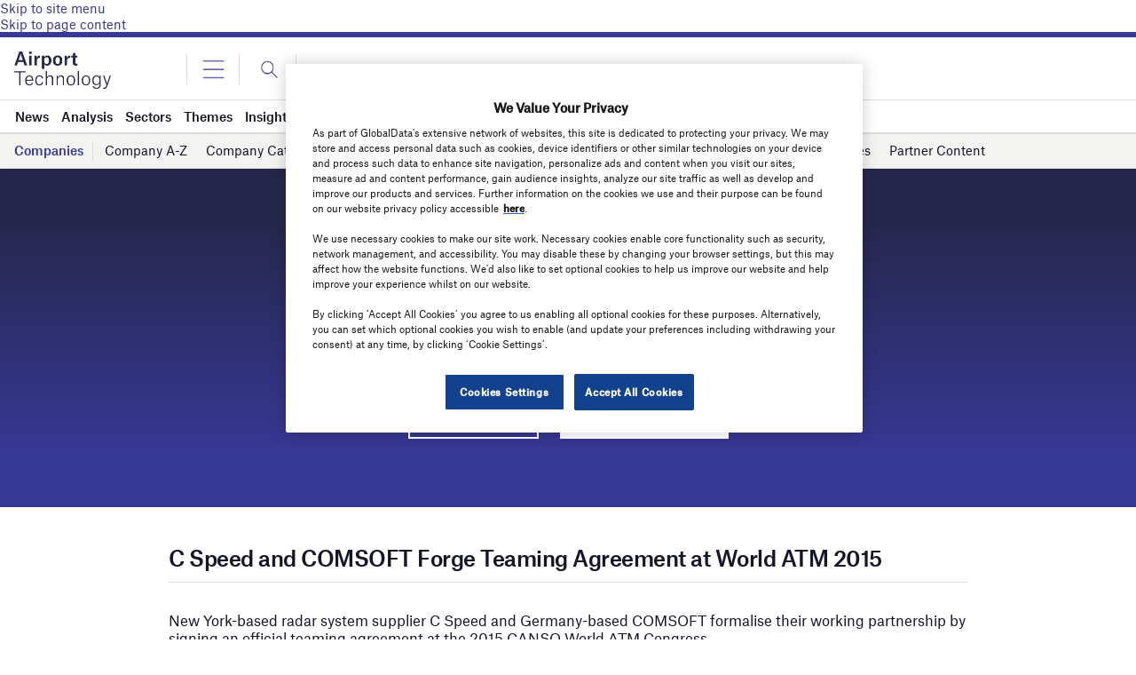

--- FILE ---
content_type: text/html; charset=utf-8
request_url: https://www.google.com/recaptcha/api2/anchor?ar=1&k=6LcqBjQUAAAAAOm0OoVcGhdeuwRaYeG44rfzGqtv&co=aHR0cHM6Ly93d3cuYWlycG9ydC10ZWNobm9sb2d5LmNvbTo0NDM.&hl=en&v=PoyoqOPhxBO7pBk68S4YbpHZ&size=normal&anchor-ms=20000&execute-ms=30000&cb=6x7l3fwj1jki
body_size: 49332
content:
<!DOCTYPE HTML><html dir="ltr" lang="en"><head><meta http-equiv="Content-Type" content="text/html; charset=UTF-8">
<meta http-equiv="X-UA-Compatible" content="IE=edge">
<title>reCAPTCHA</title>
<style type="text/css">
/* cyrillic-ext */
@font-face {
  font-family: 'Roboto';
  font-style: normal;
  font-weight: 400;
  font-stretch: 100%;
  src: url(//fonts.gstatic.com/s/roboto/v48/KFO7CnqEu92Fr1ME7kSn66aGLdTylUAMa3GUBHMdazTgWw.woff2) format('woff2');
  unicode-range: U+0460-052F, U+1C80-1C8A, U+20B4, U+2DE0-2DFF, U+A640-A69F, U+FE2E-FE2F;
}
/* cyrillic */
@font-face {
  font-family: 'Roboto';
  font-style: normal;
  font-weight: 400;
  font-stretch: 100%;
  src: url(//fonts.gstatic.com/s/roboto/v48/KFO7CnqEu92Fr1ME7kSn66aGLdTylUAMa3iUBHMdazTgWw.woff2) format('woff2');
  unicode-range: U+0301, U+0400-045F, U+0490-0491, U+04B0-04B1, U+2116;
}
/* greek-ext */
@font-face {
  font-family: 'Roboto';
  font-style: normal;
  font-weight: 400;
  font-stretch: 100%;
  src: url(//fonts.gstatic.com/s/roboto/v48/KFO7CnqEu92Fr1ME7kSn66aGLdTylUAMa3CUBHMdazTgWw.woff2) format('woff2');
  unicode-range: U+1F00-1FFF;
}
/* greek */
@font-face {
  font-family: 'Roboto';
  font-style: normal;
  font-weight: 400;
  font-stretch: 100%;
  src: url(//fonts.gstatic.com/s/roboto/v48/KFO7CnqEu92Fr1ME7kSn66aGLdTylUAMa3-UBHMdazTgWw.woff2) format('woff2');
  unicode-range: U+0370-0377, U+037A-037F, U+0384-038A, U+038C, U+038E-03A1, U+03A3-03FF;
}
/* math */
@font-face {
  font-family: 'Roboto';
  font-style: normal;
  font-weight: 400;
  font-stretch: 100%;
  src: url(//fonts.gstatic.com/s/roboto/v48/KFO7CnqEu92Fr1ME7kSn66aGLdTylUAMawCUBHMdazTgWw.woff2) format('woff2');
  unicode-range: U+0302-0303, U+0305, U+0307-0308, U+0310, U+0312, U+0315, U+031A, U+0326-0327, U+032C, U+032F-0330, U+0332-0333, U+0338, U+033A, U+0346, U+034D, U+0391-03A1, U+03A3-03A9, U+03B1-03C9, U+03D1, U+03D5-03D6, U+03F0-03F1, U+03F4-03F5, U+2016-2017, U+2034-2038, U+203C, U+2040, U+2043, U+2047, U+2050, U+2057, U+205F, U+2070-2071, U+2074-208E, U+2090-209C, U+20D0-20DC, U+20E1, U+20E5-20EF, U+2100-2112, U+2114-2115, U+2117-2121, U+2123-214F, U+2190, U+2192, U+2194-21AE, U+21B0-21E5, U+21F1-21F2, U+21F4-2211, U+2213-2214, U+2216-22FF, U+2308-230B, U+2310, U+2319, U+231C-2321, U+2336-237A, U+237C, U+2395, U+239B-23B7, U+23D0, U+23DC-23E1, U+2474-2475, U+25AF, U+25B3, U+25B7, U+25BD, U+25C1, U+25CA, U+25CC, U+25FB, U+266D-266F, U+27C0-27FF, U+2900-2AFF, U+2B0E-2B11, U+2B30-2B4C, U+2BFE, U+3030, U+FF5B, U+FF5D, U+1D400-1D7FF, U+1EE00-1EEFF;
}
/* symbols */
@font-face {
  font-family: 'Roboto';
  font-style: normal;
  font-weight: 400;
  font-stretch: 100%;
  src: url(//fonts.gstatic.com/s/roboto/v48/KFO7CnqEu92Fr1ME7kSn66aGLdTylUAMaxKUBHMdazTgWw.woff2) format('woff2');
  unicode-range: U+0001-000C, U+000E-001F, U+007F-009F, U+20DD-20E0, U+20E2-20E4, U+2150-218F, U+2190, U+2192, U+2194-2199, U+21AF, U+21E6-21F0, U+21F3, U+2218-2219, U+2299, U+22C4-22C6, U+2300-243F, U+2440-244A, U+2460-24FF, U+25A0-27BF, U+2800-28FF, U+2921-2922, U+2981, U+29BF, U+29EB, U+2B00-2BFF, U+4DC0-4DFF, U+FFF9-FFFB, U+10140-1018E, U+10190-1019C, U+101A0, U+101D0-101FD, U+102E0-102FB, U+10E60-10E7E, U+1D2C0-1D2D3, U+1D2E0-1D37F, U+1F000-1F0FF, U+1F100-1F1AD, U+1F1E6-1F1FF, U+1F30D-1F30F, U+1F315, U+1F31C, U+1F31E, U+1F320-1F32C, U+1F336, U+1F378, U+1F37D, U+1F382, U+1F393-1F39F, U+1F3A7-1F3A8, U+1F3AC-1F3AF, U+1F3C2, U+1F3C4-1F3C6, U+1F3CA-1F3CE, U+1F3D4-1F3E0, U+1F3ED, U+1F3F1-1F3F3, U+1F3F5-1F3F7, U+1F408, U+1F415, U+1F41F, U+1F426, U+1F43F, U+1F441-1F442, U+1F444, U+1F446-1F449, U+1F44C-1F44E, U+1F453, U+1F46A, U+1F47D, U+1F4A3, U+1F4B0, U+1F4B3, U+1F4B9, U+1F4BB, U+1F4BF, U+1F4C8-1F4CB, U+1F4D6, U+1F4DA, U+1F4DF, U+1F4E3-1F4E6, U+1F4EA-1F4ED, U+1F4F7, U+1F4F9-1F4FB, U+1F4FD-1F4FE, U+1F503, U+1F507-1F50B, U+1F50D, U+1F512-1F513, U+1F53E-1F54A, U+1F54F-1F5FA, U+1F610, U+1F650-1F67F, U+1F687, U+1F68D, U+1F691, U+1F694, U+1F698, U+1F6AD, U+1F6B2, U+1F6B9-1F6BA, U+1F6BC, U+1F6C6-1F6CF, U+1F6D3-1F6D7, U+1F6E0-1F6EA, U+1F6F0-1F6F3, U+1F6F7-1F6FC, U+1F700-1F7FF, U+1F800-1F80B, U+1F810-1F847, U+1F850-1F859, U+1F860-1F887, U+1F890-1F8AD, U+1F8B0-1F8BB, U+1F8C0-1F8C1, U+1F900-1F90B, U+1F93B, U+1F946, U+1F984, U+1F996, U+1F9E9, U+1FA00-1FA6F, U+1FA70-1FA7C, U+1FA80-1FA89, U+1FA8F-1FAC6, U+1FACE-1FADC, U+1FADF-1FAE9, U+1FAF0-1FAF8, U+1FB00-1FBFF;
}
/* vietnamese */
@font-face {
  font-family: 'Roboto';
  font-style: normal;
  font-weight: 400;
  font-stretch: 100%;
  src: url(//fonts.gstatic.com/s/roboto/v48/KFO7CnqEu92Fr1ME7kSn66aGLdTylUAMa3OUBHMdazTgWw.woff2) format('woff2');
  unicode-range: U+0102-0103, U+0110-0111, U+0128-0129, U+0168-0169, U+01A0-01A1, U+01AF-01B0, U+0300-0301, U+0303-0304, U+0308-0309, U+0323, U+0329, U+1EA0-1EF9, U+20AB;
}
/* latin-ext */
@font-face {
  font-family: 'Roboto';
  font-style: normal;
  font-weight: 400;
  font-stretch: 100%;
  src: url(//fonts.gstatic.com/s/roboto/v48/KFO7CnqEu92Fr1ME7kSn66aGLdTylUAMa3KUBHMdazTgWw.woff2) format('woff2');
  unicode-range: U+0100-02BA, U+02BD-02C5, U+02C7-02CC, U+02CE-02D7, U+02DD-02FF, U+0304, U+0308, U+0329, U+1D00-1DBF, U+1E00-1E9F, U+1EF2-1EFF, U+2020, U+20A0-20AB, U+20AD-20C0, U+2113, U+2C60-2C7F, U+A720-A7FF;
}
/* latin */
@font-face {
  font-family: 'Roboto';
  font-style: normal;
  font-weight: 400;
  font-stretch: 100%;
  src: url(//fonts.gstatic.com/s/roboto/v48/KFO7CnqEu92Fr1ME7kSn66aGLdTylUAMa3yUBHMdazQ.woff2) format('woff2');
  unicode-range: U+0000-00FF, U+0131, U+0152-0153, U+02BB-02BC, U+02C6, U+02DA, U+02DC, U+0304, U+0308, U+0329, U+2000-206F, U+20AC, U+2122, U+2191, U+2193, U+2212, U+2215, U+FEFF, U+FFFD;
}
/* cyrillic-ext */
@font-face {
  font-family: 'Roboto';
  font-style: normal;
  font-weight: 500;
  font-stretch: 100%;
  src: url(//fonts.gstatic.com/s/roboto/v48/KFO7CnqEu92Fr1ME7kSn66aGLdTylUAMa3GUBHMdazTgWw.woff2) format('woff2');
  unicode-range: U+0460-052F, U+1C80-1C8A, U+20B4, U+2DE0-2DFF, U+A640-A69F, U+FE2E-FE2F;
}
/* cyrillic */
@font-face {
  font-family: 'Roboto';
  font-style: normal;
  font-weight: 500;
  font-stretch: 100%;
  src: url(//fonts.gstatic.com/s/roboto/v48/KFO7CnqEu92Fr1ME7kSn66aGLdTylUAMa3iUBHMdazTgWw.woff2) format('woff2');
  unicode-range: U+0301, U+0400-045F, U+0490-0491, U+04B0-04B1, U+2116;
}
/* greek-ext */
@font-face {
  font-family: 'Roboto';
  font-style: normal;
  font-weight: 500;
  font-stretch: 100%;
  src: url(//fonts.gstatic.com/s/roboto/v48/KFO7CnqEu92Fr1ME7kSn66aGLdTylUAMa3CUBHMdazTgWw.woff2) format('woff2');
  unicode-range: U+1F00-1FFF;
}
/* greek */
@font-face {
  font-family: 'Roboto';
  font-style: normal;
  font-weight: 500;
  font-stretch: 100%;
  src: url(//fonts.gstatic.com/s/roboto/v48/KFO7CnqEu92Fr1ME7kSn66aGLdTylUAMa3-UBHMdazTgWw.woff2) format('woff2');
  unicode-range: U+0370-0377, U+037A-037F, U+0384-038A, U+038C, U+038E-03A1, U+03A3-03FF;
}
/* math */
@font-face {
  font-family: 'Roboto';
  font-style: normal;
  font-weight: 500;
  font-stretch: 100%;
  src: url(//fonts.gstatic.com/s/roboto/v48/KFO7CnqEu92Fr1ME7kSn66aGLdTylUAMawCUBHMdazTgWw.woff2) format('woff2');
  unicode-range: U+0302-0303, U+0305, U+0307-0308, U+0310, U+0312, U+0315, U+031A, U+0326-0327, U+032C, U+032F-0330, U+0332-0333, U+0338, U+033A, U+0346, U+034D, U+0391-03A1, U+03A3-03A9, U+03B1-03C9, U+03D1, U+03D5-03D6, U+03F0-03F1, U+03F4-03F5, U+2016-2017, U+2034-2038, U+203C, U+2040, U+2043, U+2047, U+2050, U+2057, U+205F, U+2070-2071, U+2074-208E, U+2090-209C, U+20D0-20DC, U+20E1, U+20E5-20EF, U+2100-2112, U+2114-2115, U+2117-2121, U+2123-214F, U+2190, U+2192, U+2194-21AE, U+21B0-21E5, U+21F1-21F2, U+21F4-2211, U+2213-2214, U+2216-22FF, U+2308-230B, U+2310, U+2319, U+231C-2321, U+2336-237A, U+237C, U+2395, U+239B-23B7, U+23D0, U+23DC-23E1, U+2474-2475, U+25AF, U+25B3, U+25B7, U+25BD, U+25C1, U+25CA, U+25CC, U+25FB, U+266D-266F, U+27C0-27FF, U+2900-2AFF, U+2B0E-2B11, U+2B30-2B4C, U+2BFE, U+3030, U+FF5B, U+FF5D, U+1D400-1D7FF, U+1EE00-1EEFF;
}
/* symbols */
@font-face {
  font-family: 'Roboto';
  font-style: normal;
  font-weight: 500;
  font-stretch: 100%;
  src: url(//fonts.gstatic.com/s/roboto/v48/KFO7CnqEu92Fr1ME7kSn66aGLdTylUAMaxKUBHMdazTgWw.woff2) format('woff2');
  unicode-range: U+0001-000C, U+000E-001F, U+007F-009F, U+20DD-20E0, U+20E2-20E4, U+2150-218F, U+2190, U+2192, U+2194-2199, U+21AF, U+21E6-21F0, U+21F3, U+2218-2219, U+2299, U+22C4-22C6, U+2300-243F, U+2440-244A, U+2460-24FF, U+25A0-27BF, U+2800-28FF, U+2921-2922, U+2981, U+29BF, U+29EB, U+2B00-2BFF, U+4DC0-4DFF, U+FFF9-FFFB, U+10140-1018E, U+10190-1019C, U+101A0, U+101D0-101FD, U+102E0-102FB, U+10E60-10E7E, U+1D2C0-1D2D3, U+1D2E0-1D37F, U+1F000-1F0FF, U+1F100-1F1AD, U+1F1E6-1F1FF, U+1F30D-1F30F, U+1F315, U+1F31C, U+1F31E, U+1F320-1F32C, U+1F336, U+1F378, U+1F37D, U+1F382, U+1F393-1F39F, U+1F3A7-1F3A8, U+1F3AC-1F3AF, U+1F3C2, U+1F3C4-1F3C6, U+1F3CA-1F3CE, U+1F3D4-1F3E0, U+1F3ED, U+1F3F1-1F3F3, U+1F3F5-1F3F7, U+1F408, U+1F415, U+1F41F, U+1F426, U+1F43F, U+1F441-1F442, U+1F444, U+1F446-1F449, U+1F44C-1F44E, U+1F453, U+1F46A, U+1F47D, U+1F4A3, U+1F4B0, U+1F4B3, U+1F4B9, U+1F4BB, U+1F4BF, U+1F4C8-1F4CB, U+1F4D6, U+1F4DA, U+1F4DF, U+1F4E3-1F4E6, U+1F4EA-1F4ED, U+1F4F7, U+1F4F9-1F4FB, U+1F4FD-1F4FE, U+1F503, U+1F507-1F50B, U+1F50D, U+1F512-1F513, U+1F53E-1F54A, U+1F54F-1F5FA, U+1F610, U+1F650-1F67F, U+1F687, U+1F68D, U+1F691, U+1F694, U+1F698, U+1F6AD, U+1F6B2, U+1F6B9-1F6BA, U+1F6BC, U+1F6C6-1F6CF, U+1F6D3-1F6D7, U+1F6E0-1F6EA, U+1F6F0-1F6F3, U+1F6F7-1F6FC, U+1F700-1F7FF, U+1F800-1F80B, U+1F810-1F847, U+1F850-1F859, U+1F860-1F887, U+1F890-1F8AD, U+1F8B0-1F8BB, U+1F8C0-1F8C1, U+1F900-1F90B, U+1F93B, U+1F946, U+1F984, U+1F996, U+1F9E9, U+1FA00-1FA6F, U+1FA70-1FA7C, U+1FA80-1FA89, U+1FA8F-1FAC6, U+1FACE-1FADC, U+1FADF-1FAE9, U+1FAF0-1FAF8, U+1FB00-1FBFF;
}
/* vietnamese */
@font-face {
  font-family: 'Roboto';
  font-style: normal;
  font-weight: 500;
  font-stretch: 100%;
  src: url(//fonts.gstatic.com/s/roboto/v48/KFO7CnqEu92Fr1ME7kSn66aGLdTylUAMa3OUBHMdazTgWw.woff2) format('woff2');
  unicode-range: U+0102-0103, U+0110-0111, U+0128-0129, U+0168-0169, U+01A0-01A1, U+01AF-01B0, U+0300-0301, U+0303-0304, U+0308-0309, U+0323, U+0329, U+1EA0-1EF9, U+20AB;
}
/* latin-ext */
@font-face {
  font-family: 'Roboto';
  font-style: normal;
  font-weight: 500;
  font-stretch: 100%;
  src: url(//fonts.gstatic.com/s/roboto/v48/KFO7CnqEu92Fr1ME7kSn66aGLdTylUAMa3KUBHMdazTgWw.woff2) format('woff2');
  unicode-range: U+0100-02BA, U+02BD-02C5, U+02C7-02CC, U+02CE-02D7, U+02DD-02FF, U+0304, U+0308, U+0329, U+1D00-1DBF, U+1E00-1E9F, U+1EF2-1EFF, U+2020, U+20A0-20AB, U+20AD-20C0, U+2113, U+2C60-2C7F, U+A720-A7FF;
}
/* latin */
@font-face {
  font-family: 'Roboto';
  font-style: normal;
  font-weight: 500;
  font-stretch: 100%;
  src: url(//fonts.gstatic.com/s/roboto/v48/KFO7CnqEu92Fr1ME7kSn66aGLdTylUAMa3yUBHMdazQ.woff2) format('woff2');
  unicode-range: U+0000-00FF, U+0131, U+0152-0153, U+02BB-02BC, U+02C6, U+02DA, U+02DC, U+0304, U+0308, U+0329, U+2000-206F, U+20AC, U+2122, U+2191, U+2193, U+2212, U+2215, U+FEFF, U+FFFD;
}
/* cyrillic-ext */
@font-face {
  font-family: 'Roboto';
  font-style: normal;
  font-weight: 900;
  font-stretch: 100%;
  src: url(//fonts.gstatic.com/s/roboto/v48/KFO7CnqEu92Fr1ME7kSn66aGLdTylUAMa3GUBHMdazTgWw.woff2) format('woff2');
  unicode-range: U+0460-052F, U+1C80-1C8A, U+20B4, U+2DE0-2DFF, U+A640-A69F, U+FE2E-FE2F;
}
/* cyrillic */
@font-face {
  font-family: 'Roboto';
  font-style: normal;
  font-weight: 900;
  font-stretch: 100%;
  src: url(//fonts.gstatic.com/s/roboto/v48/KFO7CnqEu92Fr1ME7kSn66aGLdTylUAMa3iUBHMdazTgWw.woff2) format('woff2');
  unicode-range: U+0301, U+0400-045F, U+0490-0491, U+04B0-04B1, U+2116;
}
/* greek-ext */
@font-face {
  font-family: 'Roboto';
  font-style: normal;
  font-weight: 900;
  font-stretch: 100%;
  src: url(//fonts.gstatic.com/s/roboto/v48/KFO7CnqEu92Fr1ME7kSn66aGLdTylUAMa3CUBHMdazTgWw.woff2) format('woff2');
  unicode-range: U+1F00-1FFF;
}
/* greek */
@font-face {
  font-family: 'Roboto';
  font-style: normal;
  font-weight: 900;
  font-stretch: 100%;
  src: url(//fonts.gstatic.com/s/roboto/v48/KFO7CnqEu92Fr1ME7kSn66aGLdTylUAMa3-UBHMdazTgWw.woff2) format('woff2');
  unicode-range: U+0370-0377, U+037A-037F, U+0384-038A, U+038C, U+038E-03A1, U+03A3-03FF;
}
/* math */
@font-face {
  font-family: 'Roboto';
  font-style: normal;
  font-weight: 900;
  font-stretch: 100%;
  src: url(//fonts.gstatic.com/s/roboto/v48/KFO7CnqEu92Fr1ME7kSn66aGLdTylUAMawCUBHMdazTgWw.woff2) format('woff2');
  unicode-range: U+0302-0303, U+0305, U+0307-0308, U+0310, U+0312, U+0315, U+031A, U+0326-0327, U+032C, U+032F-0330, U+0332-0333, U+0338, U+033A, U+0346, U+034D, U+0391-03A1, U+03A3-03A9, U+03B1-03C9, U+03D1, U+03D5-03D6, U+03F0-03F1, U+03F4-03F5, U+2016-2017, U+2034-2038, U+203C, U+2040, U+2043, U+2047, U+2050, U+2057, U+205F, U+2070-2071, U+2074-208E, U+2090-209C, U+20D0-20DC, U+20E1, U+20E5-20EF, U+2100-2112, U+2114-2115, U+2117-2121, U+2123-214F, U+2190, U+2192, U+2194-21AE, U+21B0-21E5, U+21F1-21F2, U+21F4-2211, U+2213-2214, U+2216-22FF, U+2308-230B, U+2310, U+2319, U+231C-2321, U+2336-237A, U+237C, U+2395, U+239B-23B7, U+23D0, U+23DC-23E1, U+2474-2475, U+25AF, U+25B3, U+25B7, U+25BD, U+25C1, U+25CA, U+25CC, U+25FB, U+266D-266F, U+27C0-27FF, U+2900-2AFF, U+2B0E-2B11, U+2B30-2B4C, U+2BFE, U+3030, U+FF5B, U+FF5D, U+1D400-1D7FF, U+1EE00-1EEFF;
}
/* symbols */
@font-face {
  font-family: 'Roboto';
  font-style: normal;
  font-weight: 900;
  font-stretch: 100%;
  src: url(//fonts.gstatic.com/s/roboto/v48/KFO7CnqEu92Fr1ME7kSn66aGLdTylUAMaxKUBHMdazTgWw.woff2) format('woff2');
  unicode-range: U+0001-000C, U+000E-001F, U+007F-009F, U+20DD-20E0, U+20E2-20E4, U+2150-218F, U+2190, U+2192, U+2194-2199, U+21AF, U+21E6-21F0, U+21F3, U+2218-2219, U+2299, U+22C4-22C6, U+2300-243F, U+2440-244A, U+2460-24FF, U+25A0-27BF, U+2800-28FF, U+2921-2922, U+2981, U+29BF, U+29EB, U+2B00-2BFF, U+4DC0-4DFF, U+FFF9-FFFB, U+10140-1018E, U+10190-1019C, U+101A0, U+101D0-101FD, U+102E0-102FB, U+10E60-10E7E, U+1D2C0-1D2D3, U+1D2E0-1D37F, U+1F000-1F0FF, U+1F100-1F1AD, U+1F1E6-1F1FF, U+1F30D-1F30F, U+1F315, U+1F31C, U+1F31E, U+1F320-1F32C, U+1F336, U+1F378, U+1F37D, U+1F382, U+1F393-1F39F, U+1F3A7-1F3A8, U+1F3AC-1F3AF, U+1F3C2, U+1F3C4-1F3C6, U+1F3CA-1F3CE, U+1F3D4-1F3E0, U+1F3ED, U+1F3F1-1F3F3, U+1F3F5-1F3F7, U+1F408, U+1F415, U+1F41F, U+1F426, U+1F43F, U+1F441-1F442, U+1F444, U+1F446-1F449, U+1F44C-1F44E, U+1F453, U+1F46A, U+1F47D, U+1F4A3, U+1F4B0, U+1F4B3, U+1F4B9, U+1F4BB, U+1F4BF, U+1F4C8-1F4CB, U+1F4D6, U+1F4DA, U+1F4DF, U+1F4E3-1F4E6, U+1F4EA-1F4ED, U+1F4F7, U+1F4F9-1F4FB, U+1F4FD-1F4FE, U+1F503, U+1F507-1F50B, U+1F50D, U+1F512-1F513, U+1F53E-1F54A, U+1F54F-1F5FA, U+1F610, U+1F650-1F67F, U+1F687, U+1F68D, U+1F691, U+1F694, U+1F698, U+1F6AD, U+1F6B2, U+1F6B9-1F6BA, U+1F6BC, U+1F6C6-1F6CF, U+1F6D3-1F6D7, U+1F6E0-1F6EA, U+1F6F0-1F6F3, U+1F6F7-1F6FC, U+1F700-1F7FF, U+1F800-1F80B, U+1F810-1F847, U+1F850-1F859, U+1F860-1F887, U+1F890-1F8AD, U+1F8B0-1F8BB, U+1F8C0-1F8C1, U+1F900-1F90B, U+1F93B, U+1F946, U+1F984, U+1F996, U+1F9E9, U+1FA00-1FA6F, U+1FA70-1FA7C, U+1FA80-1FA89, U+1FA8F-1FAC6, U+1FACE-1FADC, U+1FADF-1FAE9, U+1FAF0-1FAF8, U+1FB00-1FBFF;
}
/* vietnamese */
@font-face {
  font-family: 'Roboto';
  font-style: normal;
  font-weight: 900;
  font-stretch: 100%;
  src: url(//fonts.gstatic.com/s/roboto/v48/KFO7CnqEu92Fr1ME7kSn66aGLdTylUAMa3OUBHMdazTgWw.woff2) format('woff2');
  unicode-range: U+0102-0103, U+0110-0111, U+0128-0129, U+0168-0169, U+01A0-01A1, U+01AF-01B0, U+0300-0301, U+0303-0304, U+0308-0309, U+0323, U+0329, U+1EA0-1EF9, U+20AB;
}
/* latin-ext */
@font-face {
  font-family: 'Roboto';
  font-style: normal;
  font-weight: 900;
  font-stretch: 100%;
  src: url(//fonts.gstatic.com/s/roboto/v48/KFO7CnqEu92Fr1ME7kSn66aGLdTylUAMa3KUBHMdazTgWw.woff2) format('woff2');
  unicode-range: U+0100-02BA, U+02BD-02C5, U+02C7-02CC, U+02CE-02D7, U+02DD-02FF, U+0304, U+0308, U+0329, U+1D00-1DBF, U+1E00-1E9F, U+1EF2-1EFF, U+2020, U+20A0-20AB, U+20AD-20C0, U+2113, U+2C60-2C7F, U+A720-A7FF;
}
/* latin */
@font-face {
  font-family: 'Roboto';
  font-style: normal;
  font-weight: 900;
  font-stretch: 100%;
  src: url(//fonts.gstatic.com/s/roboto/v48/KFO7CnqEu92Fr1ME7kSn66aGLdTylUAMa3yUBHMdazQ.woff2) format('woff2');
  unicode-range: U+0000-00FF, U+0131, U+0152-0153, U+02BB-02BC, U+02C6, U+02DA, U+02DC, U+0304, U+0308, U+0329, U+2000-206F, U+20AC, U+2122, U+2191, U+2193, U+2212, U+2215, U+FEFF, U+FFFD;
}

</style>
<link rel="stylesheet" type="text/css" href="https://www.gstatic.com/recaptcha/releases/PoyoqOPhxBO7pBk68S4YbpHZ/styles__ltr.css">
<script nonce="U-NExculvDpJkTa9GsRP3A" type="text/javascript">window['__recaptcha_api'] = 'https://www.google.com/recaptcha/api2/';</script>
<script type="text/javascript" src="https://www.gstatic.com/recaptcha/releases/PoyoqOPhxBO7pBk68S4YbpHZ/recaptcha__en.js" nonce="U-NExculvDpJkTa9GsRP3A">
      
    </script></head>
<body><div id="rc-anchor-alert" class="rc-anchor-alert"></div>
<input type="hidden" id="recaptcha-token" value="[base64]">
<script type="text/javascript" nonce="U-NExculvDpJkTa9GsRP3A">
      recaptcha.anchor.Main.init("[\x22ainput\x22,[\x22bgdata\x22,\x22\x22,\[base64]/[base64]/[base64]/KE4oMTI0LHYsdi5HKSxMWihsLHYpKTpOKDEyNCx2LGwpLFYpLHYpLFQpKSxGKDE3MSx2KX0scjc9ZnVuY3Rpb24obCl7cmV0dXJuIGx9LEM9ZnVuY3Rpb24obCxWLHYpe04odixsLFYpLFZbYWtdPTI3OTZ9LG49ZnVuY3Rpb24obCxWKXtWLlg9KChWLlg/[base64]/[base64]/[base64]/[base64]/[base64]/[base64]/[base64]/[base64]/[base64]/[base64]/[base64]\\u003d\x22,\[base64]\\u003d\\u003d\x22,\x22Y8OYw6vCpBtCw68bOcKgVwl8ScObw50Qwq/DkW9TQsKVDiV8w5vDvsKcwoXDq8KkwqfCs8Kww70QAsKiwoNIwobCtsKHPGsRw5DDtMKdwrvCq8KxRcKXw6UwAk5ow4s/[base64]/DvMOmw4fDumrDpTdqw49aNcKPwqHCjsKRbMKGw63Du8OyGTYgw6/[base64]/HBoTwoxWTcOHw7xtSMOHCcKaw7DDtBrDucORw6vCkDhpworDgxfCjsK1V8KCw4XChCR3w5ttOMO8w5VEC1vCuUV9V8OWwpvDjcO4w4zCpiVOwrgzGgHDuQHCu0DDhsOCWQUtw7DDqcOqw7/DqMK4wr/CkcOlISjCvMKDw5fDjmYFwp/Cm2HDn8Ona8KHwrLCtcK6Zz/DlkPCucKyLMKMwrzCqFRow6LCs8Oaw6NrD8K1D1/CusKaRUN7w4rCrgZIecOwwoFWQMKOw6ZYwqoHw5YSwrsnasKvw4fCksKPwrrDusKlME3DlGbDjUHCpT9RwqDCgBM6acKGw6F6bcKXDT8pJhRSBMOfwojDmsK2w4fCj8KwWsO9BX0xFsKWeHsswq/DnsOcw77CkMOnw7w9w7BfJsOjwr3DjgnDsHcQw7Ffw4dRwqvChFUeAUB7wp5Vw43Cq8KEZXM2aMO2w7AQBGB9wq9hw5UtI0k2wr/CpE/Dp0A6V8KGTxfCqsO1CFBiPmfDg8OKwqvCryAUXsOAw6rCtzFrMUnDqzTDm28rwq5GdcK0w7/CvsK4OAkJw4rCgAjCrD1RwrkZw7DCjHseRBE0wq3CnsKdAcKqID/[base64]/RcOxNhDCrBfCi8KhQDjDi8OZwqjDvisjT8OjaMO1w6Rpd8Oiw4jCnCUHw7bDicOrFgXDnyrCssK2w43Dvi7DsU8zVcOQHgvDpUbCmMOsw4UaYcKORwo7G8Khw7fChTbDj8KlMMOsw5/DhcOQwq4PZB3CllrDsQwXw4pKwrPDlsKuw5rCvMOhwpLDuTBGdMKCKGECVmjDnyEewpXDs3/Cv0/CgsO9w7s2w6JCC8KuTMOydMOzw5xPejzDqMO7w6NlTsOjVzLCtMKswrrDn8OoUhbCgToCXsK+w4XChFfCsUHDnQvCp8KANMOTw7RZP8KaVCMFLMOnw6zDr8KcwphSDk/DlcOsw7TCtVbDtxjDknsBIMOiYcOHwonDvMOmwobDtwvDmMKCQsK5HkrCpsKcwqVOHFHCmg7CtcKVYDYrw4hDw6AKwpB0w6vDpsKpWMOHwrDDj8O/SU88wqUFwqI5Q8O4Wmh9wrULwo7CncKXIx8DLMKQwrjDtsO8w7PDnTZ4W8OfVMKmAhoRXjjCtlYQwq7Dm8OxworDm8K/[base64]/Cn8OHT8ORUMO3FMKlYzHDmcKnYBAdwrxfHsOqw6QuwpXDmcKzGC5dwpoASMKNdMKdOhzDt0LDicKDB8O0csOfWsKkTFdxw4YDwq0aw4hYVMOOw7HCmmPDlsO/w4zCucKEw5zCrcKTw4PCuMO2w5nDljNEdE1kWMKMwrIoSVjCjRrDoATCoMKzOsKOw5gPecKEJ8KFfsKwYEt5A8OuIGlUChzCtgXDtBB6BcOZw4bDjsOgw6ZBGVrDnnwRworDoj/CsnJzwrrDtsKqHB7Dg2XCk8OQA0XDq1nCqMOBPsO1RcKYw67DisK1wr0Mw5rCuMO+YyLCmh7CjUvCgmVfw7fDokwVcnohF8OvTMKTw6PDkMKvMMOnwps3BMO6wpvDnsKgw7TDsMKVwrHClRLDnD/Cp09MHlzDsyTCsjbCjsODKMKge0QJO1HCscOyC1/[base64]/MicBw5Z/w7PCj2DDvxHDiVHDn34Aw5h7YMK+XWfDnjgGe3AobcKIwrrCuityw53DisO8w47DlnEBNQo4w5rCsWTDg1E/HQpqaMKiwq4nWsOrwrnDmiQuFMOdwrvCi8KANsOSIcOjw59dc8OgJUtpbsOywqbCpcKxwog4w7krSSjDpy3DocKLwrbDnMOxMTxhVEw6OXfDqWLCigrDsgRswoTCk1TCqynCgcK4w5IcwoAZAGFFNsOtw73DkzVXwqbCihVqwojCkGYBwoEow5xAw7cDwo/Cv8OCIcO9wrZbaVNYw4zDg0zCgMKwTlZsworCuxIcHcKdLAIGHwhlNcOIw63DrsKwJMKfw4XDgxjDoDvCrjIdw5bCsizDiyDDpsOKTmErwrHDhgHDmSTCr8K/czQrVsK+w6hJAT7DvsKFw6bCjcK1YcOLwpNpUxMCECfCiCLDgcOiM8KpLHrCkEIKdMKXwpM0w7FHwobDo8Oiwo/CvcKMIMO7YQzDocOywpfCq0BPwp4ec8KBw7J/UMKqMX3DvmrConUPJ8KeKl7DrMK2w6nCgz3CoTTChsKDbkd8wr7CkwnCrljDtx51J8KKRMOXIE7DocKlwp3DqsK4IiHCnGoWBsOKCcONwo1yw6rCvsOtMcKzw6zClCzCoAfCk24Lc8KWVCgIw7DCmhpOFsOJw6XCqXDDiX8JwqV3w741K2vCuG3Dhk/DuynDklzDjTfCocOxwpQww5B1w7DCt0tJwo1ZwpfCtF7DocKzw77Dn8OJSsOtwrxpGC4twq/[base64]/[base64]/[base64]/DrcK4WsO2V8KfwoIuwrfDhSXDrsKBICrDkxzCrsOjw5lBYDLDhUpTwoEyw6srLVnDn8O1w5RPK3LCgsKDXzDDgGBGwr7DhBbCqlLCtS8EwrHCpxbDoxxeL2ZpwoPCmSHCnsKbTyZAU8OjBXbCpsOJw6vDhSrCrcKuXU9zw4pIw517SzPCgC/DqMKWw7Ulw5bCoinDsj5hwrPDgw9vLkYHw5kkwr7DqMK2w5oCw5UfasOOLiIDDT8DSmvCg8KHw4I9wrQjw6rDoMOhPsKAUsKWXXzCh1HCtcOtYT9iI0RKwqdNB3zCicK8AsKcw7DDggvCrMOYwoDDh8Ktw4/DrX/Dm8O3SE7DmsOewpTDjMKiwqnDocO5NFTCiE7ClcOZw5DCtMOWWsOOwoTDtEo3Gx0WaMOJcVV0IsOQBMORJGd1wpDCg8ONbcKDcUAkwrjDjhVTwpo+IMOvwp3DulBywr4OP8Oyw6PDuMKewo/[base64]/QUfDn8KTTQJaSMOPwq8+JQc2LcO5w4/DsRzDpcOkRsOGbcOpPsK6w5cqZykteCQoKCVnwrzCsXwsDH1/w6Jsw54rw6vDvQZ3FBFlL1rCucKAw7tZVwsjM8OOwrjCvjzDtMOcK23DoR5TEiRXwp/CrAg7wosIT3HCisOBwrvClxbCvifDjBICw6jDu8Kvw7g7w7xKSUrChcKLw5jDjcOyacOgG8OXwq5ew5AqUQnDjcKZwr/CowI5Ln7CkMOcc8Klwqdmw77DuhVnDcOVJ8KxbU3Chm80E2bDh27DoMO+woNHasKxBcO9w497AMKzL8Olw7nCnnbCjMO+w4QnTsODZxwcAMOLw4vCl8Ovwo3CnXcSw4ptwojCnUgELBRRw5LChS/DlFQ7UhY8JQlFw7DDuRhdL1FcXMKDwrskw5jChcKMY8KxwpRuAcKYM8Kgcmlww4zDhyfDtcKiwpTCoHHDpF3DhC8RIhUuehIYCcKwwqRGwpRZIRo0w6PCvxFfw7PCi0BIwokdDGrCigwlw6/CjcKCw59yFHfCuE7DgcKvE8KhwoHDqEAFY8KdwofDqsO2NEgEw47CtcO+VMKWwobDtTzCk3YYD8O7wqPDisO+VsKgwrNtw4gqF33CgsK6Hz8/ARbDnAfDssKrw5PDmsOrw4rCjMOGUsK3wpPDhRvDhSjDpWIPwpnDt8KFYMKlCMKoAkMcwrttwqs8KBPDqT9Nw6vCrALCslt6wrDDuTnDrHBWw4rCvn5Ew5Q+w7HDrj7Cuj8Xw7DCmn4pNlx2O37Dvj85NsO5Tx/[base64]/[base64]/w4bDhD3Cm1TDrsOOTcKkUVlyZBdVw7jDp8OGwrfChkBvQU7DuyY7JMOrXzNaVxHDq0LDqSZWwogtwoo1bsKowrhrw5Ijwr18VsOEUG4oCw/[base64]/Dl8Ofw4rDuFXCpiN0wrVoD8ODccOTwoXCv8Kywr7ChHXDpsO6bcKQB8KMwq3DgmcZdGRSBsKDaMKXXsOywq/[base64]/JsOlUMK0TsKFwpvDtSBKwrNQNmsVVENiXm7CgMKFDi7DlMOYXMOZw73Ch0XDtMK2VRIpHMO5eDhTY8OIMmTDlFBaEcOkw4rDqMKXKlvCt3zCusOYw5jDncOzf8KuwpXCpwDCvcKjw4ZnwoAJIg/[base64]/DlcOrElXClBzDlyDCuXrDn3rChnjCpQHCnsKBPsKqZcKcQcOYB1PCs2cawrjCnEU4CH4eLgTDj0jCgCTChMKIZE52wrpYwrh3wojDoMO9UEcTw77Cj8K4wr3DosK5wpjDv8OffXLCszw8CMKyw5HDhgMUwrxxbHHDrAV2w7rCjcKmfQ7DocKBZ8Ocw4bDkTwOFcOow6/[base64]/LTjCmUMmQcKBw69kwo7DmidXwofCuQvDiMOSwpLDqcO0w5PCocKFwpVKW8KHBCDCqsO/[base64]/QSMwwobDkwLCocO8w5Fxw6HDuC7DhQF7U1jDl1HDnV8oNUvCgwfCuMKkwq3DncKlw6IQRsOKVcODw6vDjGLCuxHCmx/DognDpl/[base64]/CgMK8CsKmYVxIUcOuw45eZMK/YcOXwrMKKjoJYsO5F8Khwp5mJsOSVsOpw6sIw5rDhhLDqcOFw5bCh3HDnMOrKW3Dv8K+DMKGMcOVw7TDsS9cK8OuwprDtcOFO8ODwr0tw7/CvBAGw54yMsOhwqjDi8KvYMORfjnCmWkUKg9CQ3rCniDCkcOoUFc3wrfDvFZawpDDj8ORw57ClMOzAE7ChW7DjzPDsUpoPsOaNzISwq3CtMOoUcOdX00hVMK/w5cEw4LDmcOtKcK3e27DhBHCh8K+OcOzJcK3woYew5jCugsnWMK1w4MWwptOwoBaw4J+w589wp7Dm8KEd3fDoVNTDw/DnkjCkRgEBi8iw5V0w7DDs8OiwrcwesKrOEdSFcOkNcKMf8KOwoN8wpdbW8O/X0crwrnCq8OewoPDkhRUV0HDkR91CsKvaS3Cv2jDsnLCjMKie8Oaw7/DmMOUecOpVRnCqsOUwpYmw4seS8KmwpzDhBjDqsKsSFJDwq0+wovClADDmj7Coi0jwp9KHz/CmsOiwp7DosOMFMOqwrPCuT3DnS9yfw/[base64]/dcK0GMOmM8KDw6LCuxZ+ccO2w4XDlVXDucKUHyEuwrrDqUohB8OqenjCmcKFw6kDwotzwrfDjjVnw47DkcK0w7zCp1AxwrPCisOPLl5uwr/CuMKsfMKSwqBtXX8kw693wpDCiFAuwoHDmQ9HV2HDvSHCj3/DmsKmBsOywpEXdzvDlizDsgTCtk7DjHMDwoBOwo1ww5nCvwDDlQjCtMO7UXfCjGrDscKLIMKEM19VEUPDs3kqwqjCpcK5w6rDjsONwrTDsQnCiEfDpEvDpT/[base64]/CmMOLLsKWI3o5w4RObMOvwp9VJsKbb8OkwpA0wrnCoVU8fsK9IsKDaVzClcKMBsOPwqTCrlMKME8ZCmwiXRYywrzCiHpRS8KUw4PDncOmwpDDnMOaesK/wprDv8Otw43Cry1Pa8K9SxbDj8ONw7wIw6fDtsOKH8KAQTXDpwzChERhw63ChcK/w45MKUEMOMOnaQzDr8OZwoPDuHo3T8OJUX7Dm3Jdw4HCmcKbbz3DonFEwpPCswbClDNUIlfCq0ksFyECM8KMw5jDnTbDksKwY2UewpdKwpvCoRU9H8KbPj/[base64]/wq/DlwLCkVzDksOGwqEBwprCtMONSFxmZsKvw4DDqk7CijPCqjTDrMKtYDQbOh0AW295w70Lw6ZOwqfChcKRwppow4TDs0DCoFHDiBwnLsKPFB5xBcKjHMKqwpbCpsKbfXlbw7jDosKOwrdFw6rDrcK7T2XCo8KobQbDsmw+wr8NW8KjZFMYw4A/[base64]/d0nDo8Ojw40/w6DDjyrDgSZIeyRuwqNVwqDDtsO4wpwywoXDrTnCr8O9C8OTw7/[base64]/DvELDi8OWw4JlwpAse1haw6DDgMO2w43DnMOVw4/DkMOBw44bwoZHEcOTTcOXw5nCrcK7wqrCi8Kaw5Q+w77DjAFoS1c7ZsOEw7Eaw6TCklDCpRzDvcOjwoDDoQfCpMOFwpNdw6jDg0fDhhY5w5pJNcKLc8KVf3LDtsKCwqcOKcKpDBV0QsKzwpBKw7vCv17DisOyw7B5IlAYwpojWzAVw7lFccKhAE/[base64]/DjcOEZMOqAQPDh0LCnsODwp8Qw4Vyw4t0woXCmFzDqU3CqT7CshjDrsO4ecOww7rCgcOGwqPCi8Ofw5XDn2IeKsOBPVbCrQsJw7LDr2Vbw7c/[base64]/DicKbYcOCXsKgEcOkw4dgD8KwcxpkQ23DgDrDhsKPw4taFlTDomRpcAY/[base64]/ClH86wojCssOdw5sGP8OvwrxrfMOfOj/[base64]/DpsOww6bCpz3Ds8K2wofCqMOhwo8bw6vDmjVkeXdlw6NjQsKmUcKZM8OGwp94TA3ClnrDkyfDo8KSNm/Dg8K4w77CmBwFw7/Ck8OyHSfCsH5NT8KgWQDDgmQ9MW0EDMOPIH05aFfDp3TDtm/DncOJw6LCs8OaXsODO1/Dr8KsQmYKGsOdw7BcGCPDm1FuNcOtw5LCpsOiRcOWwqDCilLCvsOrw6o4wpfDqTbDr8OOw5Newp9SwoXClcKREcOTw4JDwobCj1bCtUE7w7rChjnDpxrCpMOgU8O/[base64]/CtsOtw7QqwopqwoEXNSPCsHLCmcKvBmRqw7LCgCzCh8KRwrAhKcOTw6DCqHonXMKyOxPChsOSScKUw5gCw6R7w6N1w5oKAsOeXTgzwoJCw7jCnsOjYnY0w4jCnmkfAsKlw7vCvsOTw6kNEWzCh8KxQsO5HR/[base64]/Ctw0BUsOrwozCmRjCgjnCo8OFwrPDpxHCnGzCsMOIwrrCp8K8UMOzwr1VHmsAA1nCiFjCmVFlw4jDucKTBF8ICsO7wqPCgG/Ciityw6/DrXRjVMKdGn/[base64]/CgTtWwovDqsOXGsKOGE43w4XDlS8nQRwGw7IkwpQBMcKHO8KFHzzDs8KMYXXDlsOIXVLDm8OiSQFdSWoKbMKjw4cEEXotw5dQIl3CkF4LF2NsU343WWHDscOEwoXCj8O0fsORPWjDvBHDmMKrD8K/w6/CuRUoJkgsw5DDhsODd13Dk8KzwrYWUcOEw6A+wovCpzjCjMOieDMTNCYGQMKWWkkDw5LCg3nDq3jCmzfCocKzw57DnVdeVFA1wrvDkwtfw59mwoUsIsO9WSTDmMKCRcOuw69MY8OdwqPCg8KieBfCh8KcwoJSw7LCk8OVTwMaBMK/wpLDosK2wro+GQ1AFCtHwrfCuMKjwozCuMKCXsOCN8KZwqrDh8OIC0xFwqE4w5oxDAx3wr/[base64]/CkGrCr8KyYFsOO1zChMK2CxpsWhUFw7MDw5XDvBfDrcOGJMOQaBbDscOqEwPClcKcDTgYw5nCs3bDuMOHworDoMOywoI7w5jDosO9Wh/DtXjDkWgAwq44wrDDgTdCw6/Ciz7CmD1lw4vDigxDM8O1w7LCiTnDuh56wrstw7jDqMKSw4ZrOFFReMKdLMKlIsOSwoZUw4nDlMKyw7k4Axs6FcKsWQ43GiM6w4HCi27DqzpLbi5mw4zCgzBSw73Ci2xxw6fDnz/[base64]/[base64]/CgsOyScOAwoAHwpc1SMOCwoN0wonClsKtNcKUw75XwpxNZ8KkHsOqw5MqNsKSAMONwpIRwpELVyNOe1M6WcKswo3DmQjCgXgYJWPDusKnwrbDtsOxwqrDv8KPcn4vw5JiHMOGAxzDosKVw6pkw7jCk8O5JMOOwonCklgRw6XCp8Oyw4VsJhRIwrPDrsK/[base64]/[base64]/DvW4owoxjZDrDjMK6wpU/c3Ndw6E5wrvCrMKgBMKaIjJpZWHCs8OGe8O/SMKeQF01RmzDr8OkEsOcw6DDqHLCiV9OJFbDsANOeFgLwpLDtjnDgELDqwTCqMK/wozDtMOURcOlM8OnwoJmb0JaW8KYw7jDvMKsTsOFBWpWEMOPw513w7rDgGJgwrjCr8O1wqEBwrRyw7PDrSrDnmzCoETCscKddsKLEDZXwpbDpVTDmTsOdG/CrCzCscOiworDocOzf2UmwqDDgMKrK2/CuMO9w6l5w7pgX8KDAcO8JcKmwotzXcOUw55xw4PDoFRLEBxlFcO9w6tyNMOeTWd/LmAjD8KNRcOBw7IHw6Utw5BlccOWa8K9NcOxCGPCrmkaw5Bew6rDr8KyFiJhTsKNwpYnA2vDoFHCngbDvmNGNBXDrzwhVMOhMcKLdQjCk8K9wozDgU/Dr8O/[base64]/CkMKhCEzCtcKOZsK2ZMKdwrDCpsK9w60Yw5RMwr0WScO1b8KBw6PCs8Omw6cBWsKQw7Jww6bCn8OUO8K1wrNcwp5NQjdhWR4nwozDtsK8V8KvwoUHw67DqsOdKsOjw63DjiPCuxXCpCQYwpd1EsOtw6nCoMKJwprDk0HDsRhlQMKLQ0IZw5LDi8KZP8OEw6h5wqFMwo/[base64]/PUDDjCZ4fnMDwr3CmMO6FlRHeyPCj8OdwoEqB3IQQh7Ct8OfwpjDrsKqw5rCryrDkcOPw4fDiAh7wojDhMK6wprCrMKFQ3zDgMK5wpNuw6Qmw4DDm8Okw5lEw6l1bTpHFsOpRC/DtyLCjcO7U8O6G8KJw5rDvMOIcsO0w7RsHsOyUWDCoz45w6IqXcOCRMKBKBQ3wr9XHcKMDjPDvcKlDUnDhsKLPMKiXUbCiAJDEnnDgj/CrisbJsOmcjpjw4XDrlbCgcOtwphfw5ljwrbCmcOfwplzM2DDhMOcw7fDljLDk8O0e8K4w7XDll3Ct0fDicOMw6TDsyNuJsKoPXjCjhvDrMO/w4XCvRRncEvCkHbDl8OmDMKXw5TDsj7Cgi7CmRk0w73CtcK2ZFHChSAhPRPDm8O/b8KlElTDuD/DksKNcMKvGMKFwozDs1V3wpLDqcK3IQQ7w5rDjzTDk0NqwoRzwoTDuGlXHQzCuTbCnBsVK2bDnSrDr1bCqgvDig8GNS1pCGDDtS8GMWQYw5tqTsOHHnUjR0/[base64]/DgBZ0wqnDjmovwqs4wrbCq8OiwpjCmMK9w6TDnVd3wp7DsDw3MS/Cm8KtwoUIEl9HU2nCjiTCn2x/woNpwrvDn2UgwpvCtG/Dq3fCkMOsORvComDDiBY+RBvCh8KGcWFCw5fDvVLDoTXDtVRow4bDnsO7wq/DmTR+w6o2EsOoAsOFw6TCq8OjecKnUMOpwq3DqMK0B8O9PcOkDsOiwonCqMK1w4cAwqPDiSZ5w4JiwqQ8w451wpPDpCjDqA7DrMORwrXCmUEswpTDp8OiGVFlw4/Dk3rCjTXDv17DtSpswqMVw5Mtw6otDgpoBHBWOcO+GMO3woYVw4/Cj1h0eD94woTCrMOcKMKEfVcvw7vDgMKdw5LChcOowr8Mwr/Di8OPG8KSw57ChMOYMiciw4zCp0bCuB/DvlbCszzDqSjCi0hYWWM+wrdZwrDDhGBDw7rCjcOYwpvDk8O6wpUAw7QVR8OFw4NVdFY3w58hGMKywr4/w6VaNyYtw5M0eCPClsOOFQEFwo3DkC3DpsKcwqHCqsKbw67Di8KGMcKhVcOTwpV/LgNNMn/[base64]/DtMK9cinChTphwpodwrTCqMO5FyTDs8Ksw6t/w4jCn1zDmBLCgsKjYScjV8KjdMK+w7DDoMKtesK3VjpTXwA4wqTDsmTCg8Onwp/CjcOTb8O6MTrCnRVDwp/DocKcwovDusKJRgfCnFZqwonCi8KnwrptZiLDgxwiw7Rowp7DtSVrNsObTg/DvsKUwod8KQRxc8ONwq0Lw5PCgcOewrcgwpTDois1w6x9N8OuXMO9wpVIw4vDpMKCwoXCmmdCOwXDuW9sdMOiw4TDpkMBbcOhG8KcwoLCnSFyMB/[base64]/[base64]/MA9Tw73DsjZ8fsKobsKJCCPDk8O6w5TDqTrDtsOkKBXDtMKcw745w4Aqf2ZheB/Cr8OFN8O8X19/KMKjw415wpjDmxbDoVpgwrXCvMO0XcOBM1DCkzd2w5sBwpfDrMKtD0LCo2ckL8KbwpLCqcO5bcKtwrTCvVPDlE8dWcKwMANdAMOKLMKpwpAGw7MNwrbCtMKcw5HCilszw4TCgHJhWcOawqUkK8KDPWYLb8OTw4LDo8O2w4nDvVLCpcK2wqHDn3DDp0/DgBfDisKoDHPDoi7CvwHDsFlDw6x2wqtow6/CiyY3wr7CgV17w7vDvjLCo0vClDzDnMK2w4Ydw4rDh8KlLSrCilrDm0BEBDzDhMOcwrXCpMOyIcOewqoxwpnCmmMLw6/Dp2ECW8OTw6fCo8KlFMOHwoM+woTCjsK/[base64]/Cp0E7w6cQFmjCryVXbMOjw5YPw6PDicKpPRM6LsKXA8Ogwp7ChsKlw7DCr8O3MRHDnsOOdMKkw6vDsAvCi8KhHWpfwq8Owq7DicKyw7ojI8Kjb0vDqMK9w4jCgXfDqcOgTsOBwoxxKScsL0RUFTh/wpbDmMK1eXZ2w73Dhm9cwoRoZcKuw4bCo8KHw4XCq01GdCJLWi1QUkR1w7/DgA4uAsKRw58wwqnDrA9Zf8OsJcKtGcKjwp/ChsO4c0FSDR/[base64]/OHwVacOGw4/CpcOoSsKhwoUeEcO+w6EDfEnClULDiMOcwo1uX8Kcw7Y1DRtywqU9C8KAGsOvw4kwbcKuExkPwonCq8K6wpFcw7fDq8KMLlzCu2/Cl2glJcKQw78cwpDCtQI6bjkBH0B/w544Oh53fsKvZF8mOiLCgcK7A8ORwpXDqMOXwpfDoykuaMKTwpjDnzt8EcOsw5h0RnzCqTxadxg8w43DqcKowo/DsUDCqh5hBMOFewkKw5/DpVZvwr/DoQHCoG1OwpvCriMbLDvDvVNZwoXDkHjCs8Knwp8EcsK1wpMACxPDvBrDiR5XJ8Kyw65tRMOrGUsPEA4lFyjCrkR8FsOOFsOfwqUFAmkqwpNhwqnCmVsCVMOFccKkXD/Dhgd1VsOvw73Ci8OmA8O1w5VOw6HDqjgtOkg/EMOaJFfDo8Okw4gNJsO+wqArVHk8w7vDuMOrwrrCr8KcO8KHw7sDX8KuwrPDhC/[base64]/DssO+EMK/[base64]/Cp8Kxw5jDoRHDh8Kew6hNfkzDr8KvZMOeL8O4ZwdjYxNqKWTCvcKDw4nCig3DtsKDwoByHcONwppFCcKTfcOaPcKmDg/CvhrCtcOvJHXDlMK+FWk5UcKHCRZHFMOXHyPDu8Kow4kPw6DCpcK1wqQrwp8jwpfCu0LDjHrDt8K1PsK0EBrCicKTKXzCtsK/McOdw4MXw4ZOcUMKw6ImGQbCvMKyw4vDuAdhwrF+RsKKPMOcFcKRwpYZKnBwwrnDo8KKBMKyw5HCt8OAJWNoYMK1w5TDrMKRwqzCp8KmDU7ClsOXw63Ds3TDuivDhlYweRjDrsOIwqYWBsK4w5xYEsOMQcOvw6I3VE7CnATClljDgmvDk8O/DQnCgQI3w4rCsy3CucOQWlJ9w4bDocOVw6YZwrcrGXRwUBJ/N8K0w69rw58tw57DpAV7w6gAw5VnwrcTwojCjMKGDMODEERHAsKKwq5RMcOCw7DDu8KMw5d2LMOFw7tcGEd+d8OIbwPCisKiwrZ3w7Bbw5vDhcOHBsKHY0vCucK+wq86BcOKYQhjAMKNTgUFBmpaK8KSYH7Cj0/CiCBqF3DCrHc8wpAnwpYhw7rCq8KwwonCj8K8Y8KGHmzDqBXDkEYpAcK4WsKgCQ0sw7bDuQ5weMK0w7E4wq4kwq1ewrEaw5vCg8OCYsKBF8OkPmwiw7d/w6knwqfDu3gERFDDln46HlBrwqJvbzxzwrhcYV7Dq8KLMlkjORxtw4zClz0VZ8Kew4lVw4LCvsOUThFPwpPCiyJdw6MoOw7ClFR1K8OBw41Mw5nCssOVUsK+EyDCuU5+wrTDrMK4bVltw7/[base64]/Cl8K7wox6acK8dA3CtsKNAkFqwqt2w4jDiBTCrVdVKjPCmMO9M8Kiwq1bSChnRiICZsK5wrlGOMOAKsKiRDxCw53DqsKYwrICNjnCtgnCv8OyaAl/[base64]/w5HDtUvCt8Kaw59owolZw7wnwp1xLsO9TUDDlcOROkcMCcK0w6tZQms/w5k2wr/[base64]/Cih3Cp8KIw47CgMKcdHLCq8O6w70bw4Rkw6I4w4UBwqLCsnLCmcKPwp/DmsKZw7PCgsOIw4U1w7rDqCvDkC0owq3DgHLDn8O2P1xkfgHCo27CgnZRD1ESwp/DhcKrwqHDnMK/[base64]/NHM1w4oTXsKCX8Kgw7UBw6AwDMK+w6rCqjrCqxvCksOaw6zClcO2djfDrS3Cpixrw7IZw4ZAFiskwrXDo8KuJ3FGb8OCw7JXFGw+woZ7MCrCqXoIXsODwqUEwpd/LcOPWMKyfB0ewpLCvxVWTycFWsK4w4kadsK3w7TCkl0BwoPDl8Oyw7thw6FNwrXCiMKXwrXCk8OZFkrDp8K2w5NewrcCwqsiwqkcZcOKNsOCwpxKw4QcY1rDnT/CvMK4e8OITAwawphMfcKncB/CoHYjTsO4AcKJSMKSMMO6wpnCqcOgw5fDlMO5OsKIL8KTw4XClFonwq/CgzfDr8KzfEvCjAkKNsOnasKYwojCqSMsTcKGEMO2wr5kW8O4dz4jbC7ClQorw4fDp8K+w4ZJwqg4Fn9PBwfCmGLDpMKVw5QgVEAAwrXCoTHDrUdmSSkGN8OfwrNOAT9EA8OOw4XDqcO1csKew4ZUH30HI8Ovw5l1FsKzw5TDlMOLC8O/LRU6worDlXTDhMODDDnCisOtVHMHw4jDvFPDhHfDlFMWwp9twq9Aw4U+wqHCuCrCpiPDgyx1w7kYw4gMw4jDjMK3wq/[base64]/DqnHCrFHDjSrDri/[base64]/CqsKdwoDChzhPJVQMKU3CjHXDq8Oww7hPwogyHMKVwoXCucOfwpssw6cBw6E8wrV2woBnCsOyLMO1EcKUfcODw5tlPMOUDcOMwqvCkHHCosOLDCvCisOYw5d7wrZzXktUDgLDrl5gwobCisOdfWAPwojCvyfDtmYxTMKLe2N/Yn84H8KvZ29KPMOHBMOAR3rDrcO4RVnDnMKQwrpLKmDCncK6wqjDtBLCtEXDlCt1w5fCgcO3NMO6c8O/[base64]/[base64]/[base64]/Dm8O/wpd3wpHDqEfDswlgw6jCgA5BwrNMbhAlVmnCpsKdw7fDssKVw5IwAi/[base64]/DnVc1VcKrw45lwoAqCgLDmcO9SkTDgSdLdsKmT07DhlzDqEvDtxURH8KCBcO2w4bCp8KRw7nDrMKAS8KawqvCsGvDiSPDqw99wrBFw4hkwrJUe8KIwovDvsOSGsKSwp/DnXPDrMKoT8Kew4zDvMOzw4bCj8OAw6RQw40tw5FiXxzCnBPDglkFScK4d8KGY8KDw6DDmgdAw5FXZjfCuRsGw7kjDgLDjsK2woHDvsOCwoHDnQhIw7TCv8OJDsOzw59Yw6IiN8K7w49MNsKxw4bDhUnCkcOQw7PCrxZwFMONwpwKEW/DhcKPIhvDgsOPMAFrfQrDs1TCrmRMw6UJXcOZV8KFw5fCucKiG23DocKawr7DhsKzwoFTw4ZbcMKMwovClMKFw6XDqUrCucKjNgJpV0rDksOlwpkxByM0wprDu0B9GcKvw68WHsKqQU/[base64]/DhzzDn8O7ZcOrWRPDhMKtWsKnw5gIZy0ELl5oS8OFIiHCq8KWeMKqw5DDtMOZSsOcw5pmw5XCpcKhw5Vnw7MjbMKuGRp4w65gScOnw7Btwq8RwrjCn8K/wpbCiAXCgcKsUsK9MXd4c11ySsKRfsOiw4x6wpTDocKOw6DCoMKLw4vCnUhWW0sZGigYRAJ+wobCjMKHE8OaSj/[base64]/DmjF7CR8wOcKYw6NuJMKRwrd2w6hgwqTChw5Sw5t5BS7Ci8O/LcOWAjDCohplBhXDkEPCu8K7YcOhAiNOZXPDu8ODwqPCqzzDiQJuw7nCtiXCkcOOw7DDn8OmS8OXw47DqMO5R1NlYsKrw4zDvB55w73DpRnDpcOlKkLDskxMU2olw4TCuwrCncK5wofDjV1wwoghw7BJwrN4VGrDgC3Du8OLwpzDvcKnbsO/HHVnYBXDg8KSHgzDplUWwqDCj35Vw40oGFptfytRwrXDtMKrfBIAwq7DkWZcw6pcwpXCisOeJirDu8K7woPClUPDkgJAw47CksKYDMKywpbCl8Ofw59dwpJzKsOGDMKZMsOIwovDg8KIw7/DnHvCnDHDq8OuScK0w6/[base64]/DtgTCocKaw6LCo33Ct8KDLsKvKhVtVsKpZcOcwqTDiVLCmMO0EsKzKBrCt8K9wobDlsKbJz/CtcK1WcK9wrNEwqjDncOlwrXCucOeRjzDnQTCiMKKwqo\\u003d\x22],null,[\x22conf\x22,null,\x226LcqBjQUAAAAAOm0OoVcGhdeuwRaYeG44rfzGqtv\x22,0,null,null,null,1,[21,125,63,73,95,87,41,43,42,83,102,105,109,121],[1017145,217],0,null,null,null,null,0,null,0,1,700,1,null,0,\[base64]/76lBhnEnQkZnOKMAhk\\u003d\x22,0,0,null,null,1,null,0,0,null,null,null,0],\x22https://www.airport-technology.com:443\x22,null,[1,1,1],null,null,null,0,3600,[\x22https://www.google.com/intl/en/policies/privacy/\x22,\x22https://www.google.com/intl/en/policies/terms/\x22],\x22wAxxMWiw/tJ1NHokxEZ0wogFa49bsetGQMPVN3vWMJU\\u003d\x22,0,0,null,1,1768623492301,0,0,[191,99],null,[23,150,210],\x22RC-NkG9sq_LR6QSIA\x22,null,null,null,null,null,\x220dAFcWeA7RtiFTB9ruZ1o_VjBbYKd9ok8I5XAqBOsEbmfq8m1_IYANS3gTDtDvvOcCAMwP9q0ysf5u4wZ_anaBDhkpTrkR3KmVeQ\x22,1768706292477]");
    </script></body></html>